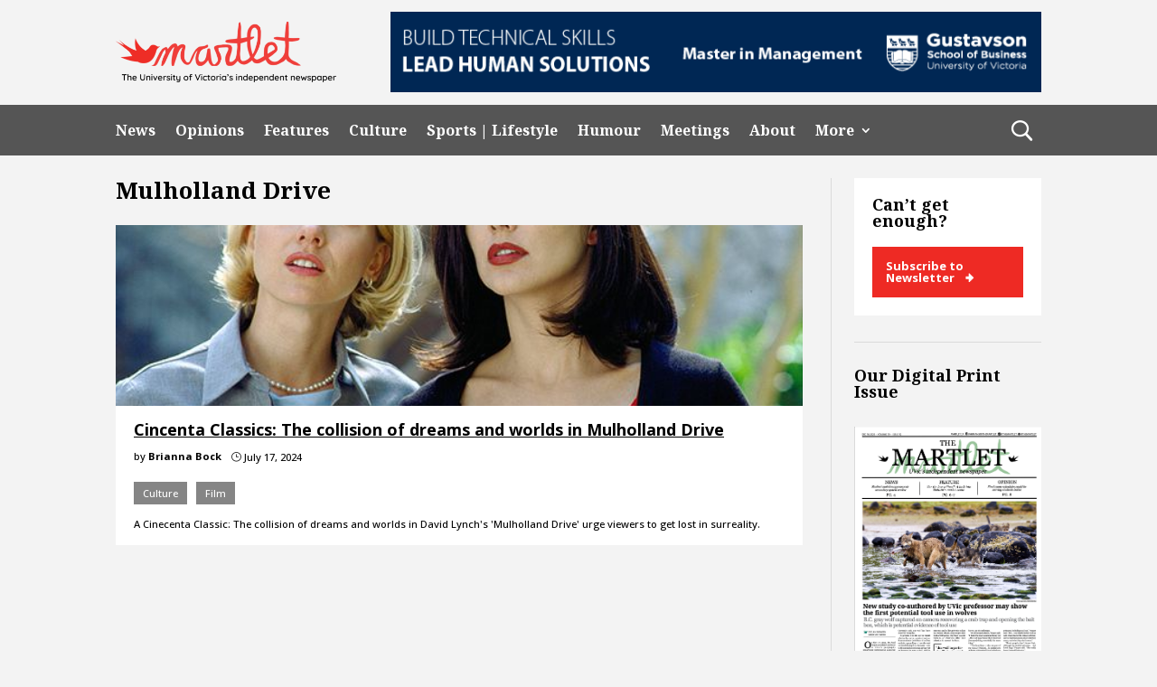

--- FILE ---
content_type: text/html; charset=UTF-8
request_url: https://martlet.ca/tag/mulholland-drive/
body_size: 17209
content:
<!DOCTYPE html>
<html lang="en-US">
<head>
	<meta charset="UTF-8" />
<meta http-equiv="X-UA-Compatible" content="IE=edge">
	<link rel="pingback" href="https://martlet.ca/xmlrpc.php" />

	<script type="text/javascript">
		document.documentElement.className = 'js';
	</script>
	
	<meta name='robots' content='index, follow, max-image-preview:large, max-snippet:-1, max-video-preview:-1' />
<script type="text/javascript">
			let jqueryParams=[],jQuery=function(r){return jqueryParams=[...jqueryParams,r],jQuery},$=function(r){return jqueryParams=[...jqueryParams,r],$};window.jQuery=jQuery,window.$=jQuery;let customHeadScripts=!1;jQuery.fn=jQuery.prototype={},$.fn=jQuery.prototype={},jQuery.noConflict=function(r){if(window.jQuery)return jQuery=window.jQuery,$=window.jQuery,customHeadScripts=!0,jQuery.noConflict},jQuery.ready=function(r){jqueryParams=[...jqueryParams,r]},$.ready=function(r){jqueryParams=[...jqueryParams,r]},jQuery.load=function(r){jqueryParams=[...jqueryParams,r]},$.load=function(r){jqueryParams=[...jqueryParams,r]},jQuery.fn.ready=function(r){jqueryParams=[...jqueryParams,r]},$.fn.ready=function(r){jqueryParams=[...jqueryParams,r]};</script>
	<!-- This site is optimized with the Yoast SEO plugin v26.7 - https://yoast.com/wordpress/plugins/seo/ -->
	<title>Mulholland Drive Archives &#8211; Martlet</title>
	<link rel="canonical" href="https://martlet.ca/tag/mulholland-drive/" />
	<meta property="og:locale" content="en_US" />
	<meta property="og:type" content="article" />
	<meta property="og:title" content="Mulholland Drive Archives &#8211; Martlet" />
	<meta property="og:url" content="https://martlet.ca/tag/mulholland-drive/" />
	<meta property="og:site_name" content="Martlet" />
	<meta name="twitter:card" content="summary_large_image" />
	<meta name="twitter:site" content="@themartlet" />
	<script type="application/ld+json" class="yoast-schema-graph">{"@context":"https://schema.org","@graph":[{"@type":"CollectionPage","@id":"https://martlet.ca/tag/mulholland-drive/","url":"https://martlet.ca/tag/mulholland-drive/","name":"Mulholland Drive Archives &#8211; Martlet","isPartOf":{"@id":"https://www.martlet.ca/#website"},"primaryImageOfPage":{"@id":"https://martlet.ca/tag/mulholland-drive/#primaryimage"},"image":{"@id":"https://martlet.ca/tag/mulholland-drive/#primaryimage"},"thumbnailUrl":"https://martlet.ca/martlet.ca/uploads/2024/07/mulholland-drive_0-5984ee80a6c041e3b2a156a054abab2d.jpg","breadcrumb":{"@id":"https://martlet.ca/tag/mulholland-drive/#breadcrumb"},"inLanguage":"en-US"},{"@type":"ImageObject","inLanguage":"en-US","@id":"https://martlet.ca/tag/mulholland-drive/#primaryimage","url":"https://martlet.ca/martlet.ca/uploads/2024/07/mulholland-drive_0-5984ee80a6c041e3b2a156a054abab2d.jpg","contentUrl":"https://martlet.ca/martlet.ca/uploads/2024/07/mulholland-drive_0-5984ee80a6c041e3b2a156a054abab2d.jpg","width":612,"height":380,"caption":"Photo via Entertainment Weekly."},{"@type":"BreadcrumbList","@id":"https://martlet.ca/tag/mulholland-drive/#breadcrumb","itemListElement":[{"@type":"ListItem","position":1,"name":"Home","item":"https://martlet.ca/"},{"@type":"ListItem","position":2,"name":"Mulholland Drive"}]},{"@type":"WebSite","@id":"https://www.martlet.ca/#website","url":"https://www.martlet.ca/","name":"The Martlet","description":"The University of Victoria&#039;s independent newspaper","publisher":{"@id":"https://www.martlet.ca/#organization"},"potentialAction":[{"@type":"SearchAction","target":{"@type":"EntryPoint","urlTemplate":"https://www.martlet.ca/?s={search_term_string}"},"query-input":{"@type":"PropertyValueSpecification","valueRequired":true,"valueName":"search_term_string"}}],"inLanguage":"en-US"},{"@type":"Organization","@id":"https://www.martlet.ca/#organization","name":"The Martlet","url":"https://www.martlet.ca/","logo":{"@type":"ImageObject","inLanguage":"en-US","@id":"https://www.martlet.ca/#/schema/logo/image/","url":"https://martlet.ca/martlet.ca/uploads/2017/10/martlet-thumbnail.jpg","contentUrl":"https://martlet.ca/martlet.ca/uploads/2017/10/martlet-thumbnail.jpg","width":900,"height":555,"caption":"The Martlet"},"image":{"@id":"https://www.martlet.ca/#/schema/logo/image/"},"sameAs":["https://www.facebook.com/themartlet/","https://x.com/themartlet","https://www.instagram.com/themartlet/"]}]}</script>
	<!-- / Yoast SEO plugin. -->


<link rel='dns-prefetch' href='//fonts.googleapis.com' />
<link rel='dns-prefetch' href='//martlet.ca' />
<link rel="alternate" type="application/rss+xml" title="Martlet &raquo; Feed" href="https://martlet.ca/feed/" />
<link rel="alternate" type="application/rss+xml" title="Martlet &raquo; Comments Feed" href="https://martlet.ca/comments/feed/" />
<link rel="alternate" type="application/rss+xml" title="Martlet &raquo; Mulholland Drive Tag Feed" href="https://martlet.ca/tag/mulholland-drive/feed/" />
<meta content="CL Child Theme v.1.0.0" name="generator"/><!-- martlet.ca is managing ads with Advanced Ads 2.0.16 – https://wpadvancedads.com/ --><script id="martl-ready">
			window.advanced_ads_ready=function(e,a){a=a||"complete";var d=function(e){return"interactive"===a?"loading"!==e:"complete"===e};d(document.readyState)?e():document.addEventListener("readystatechange",(function(a){d(a.target.readyState)&&e()}),{once:"interactive"===a})},window.advanced_ads_ready_queue=window.advanced_ads_ready_queue||[];		</script>
		<style id='wp-img-auto-sizes-contain-inline-css' type='text/css'>
img:is([sizes=auto i],[sizes^="auto," i]){contain-intrinsic-size:3000px 1500px}
/*# sourceURL=wp-img-auto-sizes-contain-inline-css */
</style>
<link rel='stylesheet' id='sbi_styles-css' href='https://martlet.ca/wp-content/plugins/instagram-feed/css/sbi-styles.min.css?ver=6.10.0' type='text/css' media='all' />
<style id='wp-block-library-inline-css' type='text/css'>
:root{--wp-block-synced-color:#7a00df;--wp-block-synced-color--rgb:122,0,223;--wp-bound-block-color:var(--wp-block-synced-color);--wp-editor-canvas-background:#ddd;--wp-admin-theme-color:#007cba;--wp-admin-theme-color--rgb:0,124,186;--wp-admin-theme-color-darker-10:#006ba1;--wp-admin-theme-color-darker-10--rgb:0,107,160.5;--wp-admin-theme-color-darker-20:#005a87;--wp-admin-theme-color-darker-20--rgb:0,90,135;--wp-admin-border-width-focus:2px}@media (min-resolution:192dpi){:root{--wp-admin-border-width-focus:1.5px}}.wp-element-button{cursor:pointer}:root .has-very-light-gray-background-color{background-color:#eee}:root .has-very-dark-gray-background-color{background-color:#313131}:root .has-very-light-gray-color{color:#eee}:root .has-very-dark-gray-color{color:#313131}:root .has-vivid-green-cyan-to-vivid-cyan-blue-gradient-background{background:linear-gradient(135deg,#00d084,#0693e3)}:root .has-purple-crush-gradient-background{background:linear-gradient(135deg,#34e2e4,#4721fb 50%,#ab1dfe)}:root .has-hazy-dawn-gradient-background{background:linear-gradient(135deg,#faaca8,#dad0ec)}:root .has-subdued-olive-gradient-background{background:linear-gradient(135deg,#fafae1,#67a671)}:root .has-atomic-cream-gradient-background{background:linear-gradient(135deg,#fdd79a,#004a59)}:root .has-nightshade-gradient-background{background:linear-gradient(135deg,#330968,#31cdcf)}:root .has-midnight-gradient-background{background:linear-gradient(135deg,#020381,#2874fc)}:root{--wp--preset--font-size--normal:16px;--wp--preset--font-size--huge:42px}.has-regular-font-size{font-size:1em}.has-larger-font-size{font-size:2.625em}.has-normal-font-size{font-size:var(--wp--preset--font-size--normal)}.has-huge-font-size{font-size:var(--wp--preset--font-size--huge)}.has-text-align-center{text-align:center}.has-text-align-left{text-align:left}.has-text-align-right{text-align:right}.has-fit-text{white-space:nowrap!important}#end-resizable-editor-section{display:none}.aligncenter{clear:both}.items-justified-left{justify-content:flex-start}.items-justified-center{justify-content:center}.items-justified-right{justify-content:flex-end}.items-justified-space-between{justify-content:space-between}.screen-reader-text{border:0;clip-path:inset(50%);height:1px;margin:-1px;overflow:hidden;padding:0;position:absolute;width:1px;word-wrap:normal!important}.screen-reader-text:focus{background-color:#ddd;clip-path:none;color:#444;display:block;font-size:1em;height:auto;left:5px;line-height:normal;padding:15px 23px 14px;text-decoration:none;top:5px;width:auto;z-index:100000}html :where(.has-border-color){border-style:solid}html :where([style*=border-top-color]){border-top-style:solid}html :where([style*=border-right-color]){border-right-style:solid}html :where([style*=border-bottom-color]){border-bottom-style:solid}html :where([style*=border-left-color]){border-left-style:solid}html :where([style*=border-width]){border-style:solid}html :where([style*=border-top-width]){border-top-style:solid}html :where([style*=border-right-width]){border-right-style:solid}html :where([style*=border-bottom-width]){border-bottom-style:solid}html :where([style*=border-left-width]){border-left-style:solid}html :where(img[class*=wp-image-]){height:auto;max-width:100%}:where(figure){margin:0 0 1em}html :where(.is-position-sticky){--wp-admin--admin-bar--position-offset:var(--wp-admin--admin-bar--height,0px)}@media screen and (max-width:600px){html :where(.is-position-sticky){--wp-admin--admin-bar--position-offset:0px}}

/*# sourceURL=wp-block-library-inline-css */
</style><style id='global-styles-inline-css' type='text/css'>
:root{--wp--preset--aspect-ratio--square: 1;--wp--preset--aspect-ratio--4-3: 4/3;--wp--preset--aspect-ratio--3-4: 3/4;--wp--preset--aspect-ratio--3-2: 3/2;--wp--preset--aspect-ratio--2-3: 2/3;--wp--preset--aspect-ratio--16-9: 16/9;--wp--preset--aspect-ratio--9-16: 9/16;--wp--preset--color--black: #000000;--wp--preset--color--cyan-bluish-gray: #abb8c3;--wp--preset--color--white: #ffffff;--wp--preset--color--pale-pink: #f78da7;--wp--preset--color--vivid-red: #cf2e2e;--wp--preset--color--luminous-vivid-orange: #ff6900;--wp--preset--color--luminous-vivid-amber: #fcb900;--wp--preset--color--light-green-cyan: #7bdcb5;--wp--preset--color--vivid-green-cyan: #00d084;--wp--preset--color--pale-cyan-blue: #8ed1fc;--wp--preset--color--vivid-cyan-blue: #0693e3;--wp--preset--color--vivid-purple: #9b51e0;--wp--preset--gradient--vivid-cyan-blue-to-vivid-purple: linear-gradient(135deg,rgb(6,147,227) 0%,rgb(155,81,224) 100%);--wp--preset--gradient--light-green-cyan-to-vivid-green-cyan: linear-gradient(135deg,rgb(122,220,180) 0%,rgb(0,208,130) 100%);--wp--preset--gradient--luminous-vivid-amber-to-luminous-vivid-orange: linear-gradient(135deg,rgb(252,185,0) 0%,rgb(255,105,0) 100%);--wp--preset--gradient--luminous-vivid-orange-to-vivid-red: linear-gradient(135deg,rgb(255,105,0) 0%,rgb(207,46,46) 100%);--wp--preset--gradient--very-light-gray-to-cyan-bluish-gray: linear-gradient(135deg,rgb(238,238,238) 0%,rgb(169,184,195) 100%);--wp--preset--gradient--cool-to-warm-spectrum: linear-gradient(135deg,rgb(74,234,220) 0%,rgb(151,120,209) 20%,rgb(207,42,186) 40%,rgb(238,44,130) 60%,rgb(251,105,98) 80%,rgb(254,248,76) 100%);--wp--preset--gradient--blush-light-purple: linear-gradient(135deg,rgb(255,206,236) 0%,rgb(152,150,240) 100%);--wp--preset--gradient--blush-bordeaux: linear-gradient(135deg,rgb(254,205,165) 0%,rgb(254,45,45) 50%,rgb(107,0,62) 100%);--wp--preset--gradient--luminous-dusk: linear-gradient(135deg,rgb(255,203,112) 0%,rgb(199,81,192) 50%,rgb(65,88,208) 100%);--wp--preset--gradient--pale-ocean: linear-gradient(135deg,rgb(255,245,203) 0%,rgb(182,227,212) 50%,rgb(51,167,181) 100%);--wp--preset--gradient--electric-grass: linear-gradient(135deg,rgb(202,248,128) 0%,rgb(113,206,126) 100%);--wp--preset--gradient--midnight: linear-gradient(135deg,rgb(2,3,129) 0%,rgb(40,116,252) 100%);--wp--preset--font-size--small: 13px;--wp--preset--font-size--medium: 20px;--wp--preset--font-size--large: 36px;--wp--preset--font-size--x-large: 42px;--wp--preset--spacing--20: 0.44rem;--wp--preset--spacing--30: 0.67rem;--wp--preset--spacing--40: 1rem;--wp--preset--spacing--50: 1.5rem;--wp--preset--spacing--60: 2.25rem;--wp--preset--spacing--70: 3.38rem;--wp--preset--spacing--80: 5.06rem;--wp--preset--shadow--natural: 6px 6px 9px rgba(0, 0, 0, 0.2);--wp--preset--shadow--deep: 12px 12px 50px rgba(0, 0, 0, 0.4);--wp--preset--shadow--sharp: 6px 6px 0px rgba(0, 0, 0, 0.2);--wp--preset--shadow--outlined: 6px 6px 0px -3px rgb(255, 255, 255), 6px 6px rgb(0, 0, 0);--wp--preset--shadow--crisp: 6px 6px 0px rgb(0, 0, 0);}:root { --wp--style--global--content-size: 823px;--wp--style--global--wide-size: 1080px; }:where(body) { margin: 0; }.wp-site-blocks > .alignleft { float: left; margin-right: 2em; }.wp-site-blocks > .alignright { float: right; margin-left: 2em; }.wp-site-blocks > .aligncenter { justify-content: center; margin-left: auto; margin-right: auto; }:where(.is-layout-flex){gap: 0.5em;}:where(.is-layout-grid){gap: 0.5em;}.is-layout-flow > .alignleft{float: left;margin-inline-start: 0;margin-inline-end: 2em;}.is-layout-flow > .alignright{float: right;margin-inline-start: 2em;margin-inline-end: 0;}.is-layout-flow > .aligncenter{margin-left: auto !important;margin-right: auto !important;}.is-layout-constrained > .alignleft{float: left;margin-inline-start: 0;margin-inline-end: 2em;}.is-layout-constrained > .alignright{float: right;margin-inline-start: 2em;margin-inline-end: 0;}.is-layout-constrained > .aligncenter{margin-left: auto !important;margin-right: auto !important;}.is-layout-constrained > :where(:not(.alignleft):not(.alignright):not(.alignfull)){max-width: var(--wp--style--global--content-size);margin-left: auto !important;margin-right: auto !important;}.is-layout-constrained > .alignwide{max-width: var(--wp--style--global--wide-size);}body .is-layout-flex{display: flex;}.is-layout-flex{flex-wrap: wrap;align-items: center;}.is-layout-flex > :is(*, div){margin: 0;}body .is-layout-grid{display: grid;}.is-layout-grid > :is(*, div){margin: 0;}body{padding-top: 0px;padding-right: 0px;padding-bottom: 0px;padding-left: 0px;}a:where(:not(.wp-element-button)){text-decoration: underline;}:root :where(.wp-element-button, .wp-block-button__link){background-color: #32373c;border-width: 0;color: #fff;font-family: inherit;font-size: inherit;font-style: inherit;font-weight: inherit;letter-spacing: inherit;line-height: inherit;padding-top: calc(0.667em + 2px);padding-right: calc(1.333em + 2px);padding-bottom: calc(0.667em + 2px);padding-left: calc(1.333em + 2px);text-decoration: none;text-transform: inherit;}.has-black-color{color: var(--wp--preset--color--black) !important;}.has-cyan-bluish-gray-color{color: var(--wp--preset--color--cyan-bluish-gray) !important;}.has-white-color{color: var(--wp--preset--color--white) !important;}.has-pale-pink-color{color: var(--wp--preset--color--pale-pink) !important;}.has-vivid-red-color{color: var(--wp--preset--color--vivid-red) !important;}.has-luminous-vivid-orange-color{color: var(--wp--preset--color--luminous-vivid-orange) !important;}.has-luminous-vivid-amber-color{color: var(--wp--preset--color--luminous-vivid-amber) !important;}.has-light-green-cyan-color{color: var(--wp--preset--color--light-green-cyan) !important;}.has-vivid-green-cyan-color{color: var(--wp--preset--color--vivid-green-cyan) !important;}.has-pale-cyan-blue-color{color: var(--wp--preset--color--pale-cyan-blue) !important;}.has-vivid-cyan-blue-color{color: var(--wp--preset--color--vivid-cyan-blue) !important;}.has-vivid-purple-color{color: var(--wp--preset--color--vivid-purple) !important;}.has-black-background-color{background-color: var(--wp--preset--color--black) !important;}.has-cyan-bluish-gray-background-color{background-color: var(--wp--preset--color--cyan-bluish-gray) !important;}.has-white-background-color{background-color: var(--wp--preset--color--white) !important;}.has-pale-pink-background-color{background-color: var(--wp--preset--color--pale-pink) !important;}.has-vivid-red-background-color{background-color: var(--wp--preset--color--vivid-red) !important;}.has-luminous-vivid-orange-background-color{background-color: var(--wp--preset--color--luminous-vivid-orange) !important;}.has-luminous-vivid-amber-background-color{background-color: var(--wp--preset--color--luminous-vivid-amber) !important;}.has-light-green-cyan-background-color{background-color: var(--wp--preset--color--light-green-cyan) !important;}.has-vivid-green-cyan-background-color{background-color: var(--wp--preset--color--vivid-green-cyan) !important;}.has-pale-cyan-blue-background-color{background-color: var(--wp--preset--color--pale-cyan-blue) !important;}.has-vivid-cyan-blue-background-color{background-color: var(--wp--preset--color--vivid-cyan-blue) !important;}.has-vivid-purple-background-color{background-color: var(--wp--preset--color--vivid-purple) !important;}.has-black-border-color{border-color: var(--wp--preset--color--black) !important;}.has-cyan-bluish-gray-border-color{border-color: var(--wp--preset--color--cyan-bluish-gray) !important;}.has-white-border-color{border-color: var(--wp--preset--color--white) !important;}.has-pale-pink-border-color{border-color: var(--wp--preset--color--pale-pink) !important;}.has-vivid-red-border-color{border-color: var(--wp--preset--color--vivid-red) !important;}.has-luminous-vivid-orange-border-color{border-color: var(--wp--preset--color--luminous-vivid-orange) !important;}.has-luminous-vivid-amber-border-color{border-color: var(--wp--preset--color--luminous-vivid-amber) !important;}.has-light-green-cyan-border-color{border-color: var(--wp--preset--color--light-green-cyan) !important;}.has-vivid-green-cyan-border-color{border-color: var(--wp--preset--color--vivid-green-cyan) !important;}.has-pale-cyan-blue-border-color{border-color: var(--wp--preset--color--pale-cyan-blue) !important;}.has-vivid-cyan-blue-border-color{border-color: var(--wp--preset--color--vivid-cyan-blue) !important;}.has-vivid-purple-border-color{border-color: var(--wp--preset--color--vivid-purple) !important;}.has-vivid-cyan-blue-to-vivid-purple-gradient-background{background: var(--wp--preset--gradient--vivid-cyan-blue-to-vivid-purple) !important;}.has-light-green-cyan-to-vivid-green-cyan-gradient-background{background: var(--wp--preset--gradient--light-green-cyan-to-vivid-green-cyan) !important;}.has-luminous-vivid-amber-to-luminous-vivid-orange-gradient-background{background: var(--wp--preset--gradient--luminous-vivid-amber-to-luminous-vivid-orange) !important;}.has-luminous-vivid-orange-to-vivid-red-gradient-background{background: var(--wp--preset--gradient--luminous-vivid-orange-to-vivid-red) !important;}.has-very-light-gray-to-cyan-bluish-gray-gradient-background{background: var(--wp--preset--gradient--very-light-gray-to-cyan-bluish-gray) !important;}.has-cool-to-warm-spectrum-gradient-background{background: var(--wp--preset--gradient--cool-to-warm-spectrum) !important;}.has-blush-light-purple-gradient-background{background: var(--wp--preset--gradient--blush-light-purple) !important;}.has-blush-bordeaux-gradient-background{background: var(--wp--preset--gradient--blush-bordeaux) !important;}.has-luminous-dusk-gradient-background{background: var(--wp--preset--gradient--luminous-dusk) !important;}.has-pale-ocean-gradient-background{background: var(--wp--preset--gradient--pale-ocean) !important;}.has-electric-grass-gradient-background{background: var(--wp--preset--gradient--electric-grass) !important;}.has-midnight-gradient-background{background: var(--wp--preset--gradient--midnight) !important;}.has-small-font-size{font-size: var(--wp--preset--font-size--small) !important;}.has-medium-font-size{font-size: var(--wp--preset--font-size--medium) !important;}.has-large-font-size{font-size: var(--wp--preset--font-size--large) !important;}.has-x-large-font-size{font-size: var(--wp--preset--font-size--x-large) !important;}
/*# sourceURL=global-styles-inline-css */
</style>

<link rel='stylesheet' id='cl-bridge-css' href='https://martlet.ca/wp-content/plugins/cl-bridge/public/css/cl-bridge-public.css?ver=1.0.0' type='text/css' media='all' />
<link rel='stylesheet' id='widgetopts-styles-css' href='https://martlet.ca/wp-content/plugins/widget-options/assets/css/widget-options.css?ver=4.1.3' type='text/css' media='all' />
<link rel='stylesheet' id='et_monarch-css-css' href='https://martlet.ca/wp-content/plugins/monarch-bak/css/style.css?ver=1.4.14' type='text/css' media='all' />
<link rel='stylesheet' id='et-gf-open-sans-css' href='https://fonts.googleapis.com/css?family=Open+Sans:400,700' type='text/css' media='all' />
<link rel='stylesheet' id='divi-style-parent-css' href='https://martlet.ca/wp-content/themes/Divi/style-static.min.css?ver=4.25.2' type='text/css' media='all' />
<link rel='stylesheet' id='cltheme-css-css' href='https://martlet.ca/wp-content/themes/cldevtheme/css/cltheme-minify.css?ver=1.12' type='text/css' media='all' />
<link rel='stylesheet' id='cltheme-custom-css' href='https://martlet.ca/wp-content/themes/cldevtheme/css/cltheme.css?ver=1.12' type='text/css' media='all' />
<link rel='stylesheet' id='cltheme-martlet-css' href='https://martlet.ca/wp-content/themes/cldevtheme/css/martlet.css?ver=1.12' type='text/css' media='all' />
<link rel='stylesheet' id='divi-style-css' href='https://martlet.ca/wp-content/themes/cldevtheme/style.css?ver=4.25.2' type='text/css' media='all' />
<script type="text/javascript" src="https://martlet.ca/wp-includes/js/jquery/jquery.min.js?ver=3.7.1" id="jquery-core-js"></script>
<script type="text/javascript" src="https://martlet.ca/wp-includes/js/jquery/jquery-migrate.min.js?ver=3.4.1" id="jquery-migrate-js"></script>
<script type="text/javascript" id="jquery-js-after">
/* <![CDATA[ */
jqueryParams.length&&$.each(jqueryParams,function(e,r){if("function"==typeof r){var n=String(r);n.replace("$","jQuery");var a=new Function("return "+n)();$(document).ready(a)}});
//# sourceURL=jquery-js-after
/* ]]> */
</script>
<script type="text/javascript" src="https://martlet.ca/wp-content/plugins/cl-bridge/public/js/cl-bridge-public.js?ver=1.0.0" id="cl-bridge-js"></script>
<link rel="https://api.w.org/" href="https://martlet.ca/wp-json/" /><link rel="alternate" title="JSON" type="application/json" href="https://martlet.ca/wp-json/wp/v2/tags/26425" /><link rel="EditURI" type="application/rsd+xml" title="RSD" href="https://martlet.ca/xmlrpc.php?rsd" />
<meta name="generator" content="WordPress 6.9" />
<style type="text/css" id="et-social-custom-css">
				 
			</style><meta name="viewport" content="width=device-width, initial-scale=1.0, maximum-scale=1.0, user-scalable=0" /><style type="text/css" id="custom-background-css">
body.custom-background { background-color: #f3f3f3; }
</style>
	<!-- Global site tag (gtag.js) - Google Analytics -->
<script async src="https://www.googletagmanager.com/gtag/js?id=UA-11867296-1"></script>
<script>
  window.dataLayer = window.dataLayer || [];
  function gtag(){dataLayer.push(arguments);}
  gtag('js', new Date());

  gtag('config', 'UA-11867296-1');
</script><link rel="icon" href="https://martlet.ca/martlet.ca/uploads/2019/03/Logo_red_Logo-2-100x100.png" sizes="32x32" />
<link rel="icon" href="https://martlet.ca/martlet.ca/uploads/2019/03/Logo_red_Logo-2-300x300.png" sizes="192x192" />
<link rel="apple-touch-icon" href="https://martlet.ca/martlet.ca/uploads/2019/03/Logo_red_Logo-2-185x185.png" />
<meta name="msapplication-TileImage" content="https://martlet.ca/martlet.ca/uploads/2019/03/Logo_red_Logo-2-300x300.png" />
<style id="et-divi-customizer-global-cached-inline-styles">body,.et_pb_column_1_2 .et_quote_content blockquote cite,.et_pb_column_1_2 .et_link_content a.et_link_main_url,.et_pb_column_1_3 .et_quote_content blockquote cite,.et_pb_column_3_8 .et_quote_content blockquote cite,.et_pb_column_1_4 .et_quote_content blockquote cite,.et_pb_blog_grid .et_quote_content blockquote cite,.et_pb_column_1_3 .et_link_content a.et_link_main_url,.et_pb_column_3_8 .et_link_content a.et_link_main_url,.et_pb_column_1_4 .et_link_content a.et_link_main_url,.et_pb_blog_grid .et_link_content a.et_link_main_url,body .et_pb_bg_layout_light .et_pb_post p,body .et_pb_bg_layout_dark .et_pb_post p{font-size:16px}.et_pb_slide_content,.et_pb_best_value{font-size:18px}body{color:#000000}h1,h2,h3,h4,h5,h6{color:#000000}#et_search_icon:hover,.mobile_menu_bar:before,.mobile_menu_bar:after,.et_toggle_slide_menu:after,.et-social-icon a:hover,.et_pb_sum,.et_pb_pricing li a,.et_pb_pricing_table_button,.et_overlay:before,.entry-summary p.price ins,.et_pb_member_social_links a:hover,.et_pb_widget li a:hover,.et_pb_filterable_portfolio .et_pb_portfolio_filters li a.active,.et_pb_filterable_portfolio .et_pb_portofolio_pagination ul li a.active,.et_pb_gallery .et_pb_gallery_pagination ul li a.active,.wp-pagenavi span.current,.wp-pagenavi a:hover,.nav-single a,.tagged_as a,.posted_in a{color:#000000}.et_pb_contact_submit,.et_password_protected_form .et_submit_button,.et_pb_bg_layout_light .et_pb_newsletter_button,.comment-reply-link,.form-submit .et_pb_button,.et_pb_bg_layout_light .et_pb_promo_button,.et_pb_bg_layout_light .et_pb_more_button,.et_pb_contact p input[type="checkbox"]:checked+label i:before,.et_pb_bg_layout_light.et_pb_module.et_pb_button{color:#000000}.footer-widget h4{color:#000000}.et-search-form,.nav li ul,.et_mobile_menu,.footer-widget li:before,.et_pb_pricing li:before,blockquote{border-color:#000000}.et_pb_counter_amount,.et_pb_featured_table .et_pb_pricing_heading,.et_quote_content,.et_link_content,.et_audio_content,.et_pb_post_slider.et_pb_bg_layout_dark,.et_slide_in_menu_container,.et_pb_contact p input[type="radio"]:checked+label i:before{background-color:#000000}.container,.et_pb_row,.et_pb_slider .et_pb_container,.et_pb_fullwidth_section .et_pb_title_container,.et_pb_fullwidth_section .et_pb_title_featured_container,.et_pb_fullwidth_header:not(.et_pb_fullscreen) .et_pb_fullwidth_header_container{max-width:1200px}.et_boxed_layout #page-container,.et_boxed_layout.et_non_fixed_nav.et_transparent_nav #page-container #top-header,.et_boxed_layout.et_non_fixed_nav.et_transparent_nav #page-container #main-header,.et_fixed_nav.et_boxed_layout #page-container #top-header,.et_fixed_nav.et_boxed_layout #page-container #main-header,.et_boxed_layout #page-container .container,.et_boxed_layout #page-container .et_pb_row{max-width:1360px}a{color:#2385ec}.et_secondary_nav_enabled #page-container #top-header{background-color:#79136a!important}#et-secondary-nav li ul{background-color:#79136a}.et_header_style_centered .mobile_nav .select_page,.et_header_style_split .mobile_nav .select_page,.et_nav_text_color_light #top-menu>li>a,.et_nav_text_color_dark #top-menu>li>a,#top-menu a,.et_mobile_menu li a,.et_nav_text_color_light .et_mobile_menu li a,.et_nav_text_color_dark .et_mobile_menu li a,#et_search_icon:before,.et_search_form_container input,span.et_close_search_field:after,#et-top-navigation .et-cart-info{color:#000000}.et_search_form_container input::-moz-placeholder{color:#000000}.et_search_form_container input::-webkit-input-placeholder{color:#000000}.et_search_form_container input:-ms-input-placeholder{color:#000000}#main-footer .footer-widget h4,#main-footer .widget_block h1,#main-footer .widget_block h2,#main-footer .widget_block h3,#main-footer .widget_block h4,#main-footer .widget_block h5,#main-footer .widget_block h6{color:#000000}.footer-widget li:before{border-color:#000000}#footer-widgets .footer-widget li:before{top:10.6px}@media only screen and (min-width:981px){.et_pb_row{padding:1% 0}.et_fixed_nav #page-container .et-fixed-header#top-header{background-color:#79136a!important}.et_fixed_nav #page-container .et-fixed-header#top-header #et-secondary-nav li ul{background-color:#79136a}.et-fixed-header #top-menu a,.et-fixed-header #et_search_icon:before,.et-fixed-header #et_top_search .et-search-form input,.et-fixed-header .et_search_form_container input,.et-fixed-header .et_close_search_field:after,.et-fixed-header #et-top-navigation .et-cart-info{color:#000000!important}.et-fixed-header .et_search_form_container input::-moz-placeholder{color:#000000!important}.et-fixed-header .et_search_form_container input::-webkit-input-placeholder{color:#000000!important}.et-fixed-header .et_search_form_container input:-ms-input-placeholder{color:#000000!important}}@media only screen and (min-width:1500px){.et_pb_row{padding:15px 0}.et_pb_section{padding:60px 0}.single.et_pb_pagebuilder_layout.et_full_width_page .et_post_meta_wrapper{padding-top:45px}.et_pb_fullwidth_section{padding:0}}	h1,h2,h3,h4,h5,h6{font-family:'Noto Serif',Georgia,"Times New Roman",serif}body,input,textarea,select{font-family:'Open Sans',Helvetica,Arial,Lucida,sans-serif}a{text-decoration:underline}.content-column{margin-right:2.3%!important}.pagination{width:100%}.pagination a{text-decoration:none}.tag h1.entry-title{text-transform:capitalize}.single h2{font-size:1.3em}.et_monarch .et_social_sidebar_networks{position:absolute;left:-50px}.et_social_hide_sidebar{display:none!important}.martlet-sidebar-subscribe .widgettitle{padding:20px 0}.widget_media_image{margin-top:0!important}.widget_media_image .widgettitle{padding:30px 0}#sb_instagram{padding-bottom:0!important}.martlet-sidebar-subscribe{background:#fff;padding:0 20px 20px 20px!important}.martlet-sidebar-subscribe a,.martlet-footer-subscribe a{background:#EE2A24;position:relative;line-height:1;font-size:13px;font-weight:bold;font-family:"Open Sans",sans-serif;color:#fff!important}.martlet-sidebar-subscribe a{display:block;padding:15px}.martlet-footer-subscribe a{display:inline-block;padding:15px 35px 15px 15px;text-decoration:none}.martlet-sidebar-subscribe a:after,.martlet-footer-subscribe a:after{content:'\01F81E';position:absolute;margin-left:10px}.martlet-sidebar-subscribe a:hover{background:#181818}.martlet-footer-subscribe a:hover{background:#fff;color:#181818!important}.news .categories ul,.opinions .categories ul,.culture .categories ul,.sports-lifestyle .categories ul,.features .categories ul,.misc .categories ul,.humour .categories ul{margin:15px 0 10px;line-height:3}.news .categories ul li a,.opinions .categories ul li a,.culture .categories ul li a,.sports-lifestyle .categories ul li a,.features .categories ul li a,.misc .categories ul li a,.humour .categories ul li a{padding:5px 10px;color:#fff;text-decoration:none}.news .categories ul li a,.news h3{background:#EE2A24}.opinions .categories ul li a,.opinions h3{background:#006296}.culture .categories ul li a,.culture h3{background:#D01973}.sports-lifestyle .categories ul li a,.sports h3{background:#007965}.features .categories ul li a,.features h3{background:#858585}.humour .categories ul li a,.humour h3{background:#FFC60B}.Meetings .categories ul li a,.Meetings h3{background:#6A0DAD}.category-posts.meetings .categories a{background-color:#6A0DAD;text-decoration:none}.meetings .categories ul{margin:15px 0 10px;line-height:3}.misc .categories ul li a,.misc h3{background:#858585}.parent-category-4 .categories ul li a{background:#EE2A24}.parent-category-5 .categories ul li a{background:#006296}.parent-category-12 .categories ul li a{background:#858585}.parent-category-6 .categories ul li a{background:#D01973}.parent-category-7 .categories ul li a{background:#007965}.news h3,.opinions h3,.culture h3,.sports h3,.features h3,.humour h3,.Meetings h3{color:#fff;display:inline;padding:0 25px}.categories ul{list-style:none;padding:0;display:flex;flex-wrap:wrap}.categories ul li a{padding:5px 10px;margin-right:10px;color:#fff}.entry-date-author{display:flex;font-size:0.7rem}.entry-date-author svg{position:relative;top:2px}.entry-date-author span{margin-right:10px}.entry-date-author span.etmodules{margin-right:0}.fullwidth-featured-post .wrapper{background-position:50%;background-size:100%;background-size:cover;padding:17% 0;position:relative}.fullwidth-featured-post .background-overlay{position:absolute;width:100%;height:100%;left:0;top:0;background:linear-gradient(0deg,rgba(0,0,0,1) 0%,rgba(0,0,0,0) 50%)}.fullwidth-featured-post .post-content{position:absolute;bottom:25px;left:25px}.fullwidth-featured-post .post-content *{color:#fff}.fullwidth-featured-category-post .post-image{line-height:0}.fullwidth-featured-category-post .post-image img{object-fit:cover;width:100%;height:300px}.fullwidth-featured-category-post .post-content{background:#fff;padding:25px 50px}.fullwidth-featured-post h4,.fullwidth-featured-category-post h4{font-weight:bold;font-size:26px;line-height:1.3;font-family:'Open Sans',sans-serif}.fullwidth-featured-post h4 a,.fullwidth-featured-category-post h4 a{text-decoration:none}.fullwidth-featured-post .categories ul{list-style:none;padding:0 0 15px;display:flex}.fullwidth-featured-post .categories ul li a{background:#666;padding:5px 10px;margin-right:10px;text-decoration:none}.fullwidth-featured-category-post .sub-categories ul li{margin-bottom:15px}.martlet-category-news .category-posts{display:flex;gap:25px;flex-wrap:wrap}.martlet-category-news-category .category-posts{display:flex;gap:25px;flex-wrap:wrap}.martlet-category-news-category .category-posts>.wrapper{flex:1 1 30%;background:#fff}.martlet-category-news-category .category-posts .wrapper:last-child{margin-right:0}.martlet-category-news-category .post-content{padding:15px 20px;font-size:0.7rem;line-height:1.5}.martlet-category-news-category .post-content h4{font-weight:bold;line-height:1.3;font-family:'Open Sans',sans-serif}.martlet-category-news-category .post-content h4 a{text-decoration:none}.martlet-category-news-category .post-image{line-height:0}.martlet-category-news-category .post-image img{object-fit:cover;width:100%;height:200px}.martlet-category-news-category .category-posts .wrapper:nth-child(3n+3){margin-right:0}.search .martlet-search-posts .pagination-wrapper{width:100%}.search .martlet-search-posts>*{display:flex;gap:25px;flex-wrap:wrap}.search .martlet-search-posts .et_pb_post{flex:1 1 30%;background:#fff;margin-bottom:0}.search .martlet-search-posts .et_pb_post:nth-child(3n+3){margin-right:0}.search .martlet-search-posts .et_pb_post .entry-featured-image-url{margin-bottom:0}.search .martlet-search-posts .et_pb_post img{object-fit:cover;width:100%;height:200px}.search .martlet-search-posts .et_pb_post .post-meta{font-size:0.7rem;line-height:1.3;padding:0 35px}.search .martlet-search-posts .post-meta .author a{font-size:0.7rem;font-weight:bold;cursor:default}.search .martlet-search-posts .et_pb_post h2{font-size:1em;padding:25px 35px 10px}.search .martlet-search-posts .et_pb_post .post-content{padding:5px 35px 25px}.search .martlet-search-posts .et_pb_post .post-content p{font-size:0.7rem;line-height:1.5}.search .pagination .alignleft a,.search .pagination .alignright a{background:#fff;display:block;padding:5px;font-size:0.9rem}.martlet-tag-news .tag-wrapper{display:flex;gap:25px;flex-wrap:wrap}.martlet-tag-news .tag-wrapper>.wrapper{flex:1 1 30%;background:#fff}.martlet-tag-news .tag-wrapper .wrapper:last-child{margin-right:0}.martlet-tag-news .post-content{padding:15px 20px;font-size:0.7rem;line-height:1.5}.martlet-tag-news .post-content h4{font-weight:bold;line-height:1.3;font-family:'Open Sans',sans-serif}.martlet-tag-news .post-image{line-height:0}.martlet-tag-news .post-image img{object-fit:cover;width:100%;height:200px}.martlet-tag-news .tag-wrapper .wrapper:nth-child(3n+3){margin-right:0}.martlet-category-news .wrapper{flex:1;background:#fff;margin-bottom:25px}.martlet-category-news .category-posts .wrapper:last-child{margin-right:0}.category .martlet-category-news .category-posts .wrapper:nth-child(even){margin-right:0}.martlet-category-news .post-content{padding:15px 20px;font-size:0.7rem;line-height:1.5}.martlet-category-news .post-content h4{font-weight:bold;line-height:1.3;font-family:'Open Sans',sans-serif}.martlet-category-news .post-content h4 a{text-decoration:none}.martlet-category-news .post-image{line-height:0}.martlet-category-news .post-image img{object-fit:cover;width:100%;height:200px}.martlet-category-news .categories ul li{margin-right:0}.category-list ul{list-style:none;padding-left:0;display:flex;flex-wrap:wrap;gap:0 15px}.category-list ul li{font-size:13px}.category-list ul li:first-child{padding:0}.category-list ul li a{color:#fff;text-transform:uppercase;font-weight:600;text-decoration:none}.latest-posts .wrapper{margin-bottom:10px}.latest-posts .post-image,.latest-posts .post-content{display:table-cell}.latest-posts .post-image{width:100px;line-height:0;max-width:100%;padding-right:15px}.latest-posts .post-content{vertical-align:top;color:#fff}.latest-posts .has-no-thumbnail .post-content{padding-left:0}.latest-posts .post-content h5{line-height:1.5;font-size:0.8rem;font-weight:bold;font-family:'Open Sans',sans-serif}.latest-posts .post-content h5 a{color:#fff;text-decoration:none}.latest-posts .post-content .entry-date{line-height:1.2;font-size:0.7em;margin-bottom:5px}.latest-posts .post-content .entry-date .etmodules{margin-right:5px}.martlet-posts-sidebar .latest-posts,.widget_tag_cloud{background:#fff;padding:20px}.martlet-posts-sidebar .latest-posts .post-content,.martlet-posts-sidebar .latest-posts .post-content h5 a{color:inherit}.martlet-posts-sidebar h4{margin:0 0 20px!important;padding:0}.martlet-posts-sidebar{margin:30px 0!important}.martlet-top-10-tags{background:#fff;padding:30px;margin:30px 0!important}.martlet-top-10-tags a{display:block;font-size:0.8em}.category_ad_title .widgettitle{display:none}.martlet-footer-icon-header .et_pb_blurb_content{display:flex;align-items:center}.martlet-footer-icon-header .et_pb_main_blurb_image{width:auto;margin-bottom:0}.martl-widget .widgettitle{display:none}.martl-widget:before{content:'Sponsored By';font-size:16px}.martlet-ad .et_pb_code_inner{margin-bottom:15px}.martlet-ad .et_pb_code_inner:before{content:'Sponsored By';font-size:16px;display:block}.martlet-ad img{margin-top:5px}.martlet-ads img{margin-top:5px}@media (min-width:769px) and (max-width:980px){.et_pb_widget_area_left{border-left:0;padding-left:0}.martlet-top-10-tags{margin:0 5.5% 7.5% 0!important}}@media only screen and (max-width:768px){#martlet-top-header .et_pb_column{margin-bottom:15px}.martlet-todaydate{text-align:center!important}#socialmedia ul{align-items:center;justify-content:center;float:none}#socialmedia ul li a{padding:10px 13px}.fullwidth-featured-post .wrapper{min-height:290px}.fullwidth-featured-post .post-content{left:15px;bottom:15px}.fullwidth-featured-post h4,.fullwidth-featured-category-post h4{line-height:1}.fullwidth-featured-category-post .post-content{padding:25px 20px}.news h3,.opinions h3,.culture h3,.sports h3,.features h3,.humour h3,.Meetings h3{display:block}.martlet-category-news .wrapper,.martlet-category-news-category .wrapper,.martlet-tag-news .wrapper{margin-right:0!important}.news .categories ul,.opinions .categories ul,.culture .categories ul,.sports-lifestyle .categories ul,.features .categories ul,.misc .categories ul,.humour .Meetings .categories ul{line-height:2.5}.martlet-category-news .categories ul li{margin-bottom:5px}.single .single-post-title-wrapper .categories ul li{margin-bottom:15px}.martlet-category-news .category-posts{flex-direction:column}.archive .et_pb_title_container h1{font-size:26px}.martlet-category-news-category .category-posts,.martlet-tag-news .tag-wrapper,.search .martlet-search-posts .et_pb_ajax_pagination_container{flex-direction:column}.martlet-top-10-tags{margin:30px 0!important}.et_pb_widget_area_left{padding-left:0;border-left:0}}</style><link rel='stylesheet' id='et-builder-googlefonts-css' href='https://fonts.googleapis.com/css?family=Noto+Serif:regular,italic,700,700italic|Open+Sans:300,regular,500,600,700,800,300italic,italic,500italic,600italic,700italic,800italic&#038;subset=latin,latin-ext&#038;display=swap' type='text/css' media='all' />
</head>
<body class="archive tag tag-mulholland-drive tag-26425 custom-background wp-theme-Divi wp-child-theme-cldevtheme et-tb-has-template et-tb-has-header et-tb-has-body et-tb-has-footer et_monarch et_pb_button_helper_class et_cover_background et_pb_gutter et_pb_gutters3 et_divi_theme et-db aa-prefix-martl-">
	<div id="page-container">
<div id="et-boc" class="et-boc">
			
		<header class="et-l et-l--header">
			<div class="et_builder_inner_content et_pb_gutters3">
		<div class="et_pb_section et_pb_section_1_tb_header et_pb_with_background et_section_regular" >
				
				
				
				
				
				
				<div class="et_pb_row et_pb_row_0_tb_header et_pb_equal_columns et_pb_gutters1">
				<div class="et_pb_column et_pb_column_1_4 et_pb_column_0_tb_header  et_pb_css_mix_blend_mode_passthrough">
				
				
				
				
				<div class="et_pb_module et_pb_image et_pb_image_0_tb_header">
				
				
				
				
				<a href="/"><span class="et_pb_image_wrap "><img decoding="async" width="500" height="131" src="https://martlet.ca/martlet.ca/uploads/2022/07/martlet-logo-2022.png" alt="" title="martlet-logo-2022" srcset="https://martlet.ca/martlet.ca/uploads/2022/07/martlet-logo-2022.png 500w, https://martlet.ca/martlet.ca/uploads/2022/07/martlet-logo-2022-480x126.png 480w" sizes="(min-width: 0px) and (max-width: 480px) 480px, (min-width: 481px) 500px, 100vw" class="wp-image-52815" /></span></a>
			</div>
			</div><div class="et_pb_column et_pb_column_3_4 et_pb_column_1_tb_header  et_pb_css_mix_blend_mode_passthrough et-last-child">
				
				
				
				
				<div class="et_pb_module et_pb_code et_pb_code_0_tb_header">
				
				
				
				
				<div class="et_pb_code_inner"><div data-martl-trackid="60782" data-martl-trackbid="1" class="martl-target" id="martl-1667676307"><a data-no-instant="1" href="https://www.uvic.ca/gustavson/programs/graduate/mm/index.php?utm_campaign=mm-2025-2026&#038;utm_medium=display&#038;utm_source=martlet" rel="noopener" class="a2t-link" target="_blank" aria-label="728&#215;90-8"><img fetchpriority="high" decoding="async" src="https://martlet.ca/martlet.ca/uploads/2026/01/728x90-8.png" alt=""  width="728" height="90"   /></a></div></div>
			</div>
			</div>
				
				
				
				
			</div>
				
				
			</div><div class="et_pb_section et_pb_section_2_tb_header et_pb_with_background et_section_regular et_pb_section--with-menu" >
				
				
				
				
				
				
				<div class="et_pb_row et_pb_row_1_tb_header et_pb_row--with-menu">
				<div class="et_pb_column et_pb_column_4_4 et_pb_column_2_tb_header  et_pb_css_mix_blend_mode_passthrough et-last-child et_pb_column--with-menu">
				
				
				
				
				<div class="et_pb_module et_pb_menu et_pb_menu_0_tb_header primary-menu et_pb_bg_layout_dark  et_pb_text_align_left et_dropdown_animation_fade et_pb_menu--without-logo et_pb_menu--style-left_aligned">
					
					
					
					
					<div class="et_pb_menu_inner_container clearfix">
						
						<div class="et_pb_menu__wrap">
							<div class="et_pb_menu__menu">
								<nav class="et-menu-nav"><ul id="menu-header" class="et-menu nav"><li class="red et_pb_menu_page_id-4 menu-item menu-item-type-taxonomy menu-item-object-category menu-item-7581"><a href="https://martlet.ca/category/news/">News</a></li>
<li class="blue1 et_pb_menu_page_id-5 menu-item menu-item-type-taxonomy menu-item-object-category menu-item-7582"><a href="https://martlet.ca/category/opinions/">Opinions</a></li>
<li class="lightgrey et_pb_menu_page_id-12 menu-item menu-item-type-taxonomy menu-item-object-category menu-item-7583"><a href="https://martlet.ca/category/features/">Features</a></li>
<li class="purple et_pb_menu_page_id-6 menu-item menu-item-type-taxonomy menu-item-object-category menu-item-52563"><a href="https://martlet.ca/category/culture/">Culture</a></li>
<li class="green1 et_pb_menu_page_id-7 menu-item menu-item-type-taxonomy menu-item-object-category menu-item-7586"><a href="https://martlet.ca/category/sports-lifestyle/">Sports | Lifestyle</a></li>
<li class="et_pb_menu_page_id-9 menu-item menu-item-type-taxonomy menu-item-object-category menu-item-54665"><a href="https://martlet.ca/category/humour/">Humour</a></li>
<li class="et_pb_menu_page_id-59694 menu-item menu-item-type-custom menu-item-object-custom menu-item-home menu-item-59694"><a href="https://martlet.ca/#meetings">Meetings</a></li>
<li class="et_pb_menu_page_id-65 menu-item menu-item-type-post_type menu-item-object-page menu-item-52457"><a href="https://martlet.ca/about/">About</a></li>
<li class="et_pb_menu_page_id-52463 menu-item menu-item-type-custom menu-item-object-custom menu-item-has-children menu-item-52463"><a href="#">More</a>
<ul class="sub-menu">
	<li class="et_pb_menu_page_id-77 menu-item menu-item-type-post_type menu-item-object-page menu-item-52459"><a href="https://martlet.ca/advertising/">Advertising</a></li>
	<li class="et_pb_menu_page_id-43831 menu-item menu-item-type-post_type menu-item-object-page menu-item-52460"><a href="https://martlet.ca/jobs/">Jobs</a></li>
	<li class="et_pb_menu_page_id-58344 menu-item menu-item-type-post_type menu-item-object-page menu-item-58351"><a href="https://martlet.ca/podcast-the-nest/">Podcast – The Nest</a></li>
	<li class="et_pb_menu_page_id-57644 menu-item menu-item-type-post_type menu-item-object-page menu-item-57648"><a href="https://martlet.ca/backtoschool/">Back-to-School Guide</a></li>
	<li class="et_pb_menu_page_id-57400 menu-item menu-item-type-post_type menu-item-object-page menu-item-57403"><a href="https://martlet.ca/digital-archive/">Digital Archive</a></li>
	<li class="et_pb_menu_page_id-68 menu-item menu-item-type-post_type menu-item-object-page menu-item-49550"><a href="https://martlet.ca/volunteer/">Volunteer</a></li>
	<li class="et_pb_menu_page_id-48712 menu-item menu-item-type-post_type menu-item-object-page menu-item-49870"><a href="https://martlet.ca/pitching-guide/">Pitch your story ideas</a></li>
</ul>
</li>
</ul></nav>
							</div>
							
							<button type="button" class="et_pb_menu__icon et_pb_menu__search-button"></button>
							<div class="et_mobile_nav_menu">
				<div class="mobile_nav closed">
					<span class="mobile_menu_bar"></span>
				</div>
			</div>
						</div>
						<div class="et_pb_menu__search-container et_pb_menu__search-container--disabled">
				<div class="et_pb_menu__search">
					<form role="search" method="get" class="et_pb_menu__search-form" action="https://martlet.ca/">
						<input type="search" class="et_pb_menu__search-input" placeholder="Search &hellip;" name="s" title="Search for:" />
					</form>
					<button type="button" class="et_pb_menu__icon et_pb_menu__close-search-button"></button>
				</div>
			</div>
					</div>
				</div>
			</div>
				
				
				
				
			</div>
				
				
			</div>		</div>
	</header>
	<div id="et-main-area">
	
    <div id="main-content">
    <div class="et-l et-l--body">
			<div class="et_builder_inner_content et_pb_gutters3"><div class="et_pb_section et_pb_section_0_tb_body et_pb_with_background et_section_regular" >
				
				
				
				
				
				
				<div class="et_pb_row et_pb_row_0_tb_body et_pb_gutters2">
				<div class="et_pb_column et_pb_column_3_4 et_pb_column_0_tb_body column-content  et_pb_css_mix_blend_mode_passthrough">
				
				
				
				
				<div class="et_pb_module et_pb_post_title et_pb_post_title_0_tb_body et_pb_bg_layout_light  et_pb_text_align_left"   >
				
				
				
				
				
				<div class="et_pb_title_container">
					<h1 class="entry-title">Mulholland Drive</h1>
				</div>
				
			</div><div class="et_pb_module et_pb_code et_pb_code_0_tb_body martlet-tag-news">
				
				
				
				
				<div class="et_pb_code_inner"><div class="category-posts tag-wrapper misc"><div class="wrapper"><div class="post-image"><a href="https://martlet.ca/cincenta-classics-the-collision-of-dreams-and-worlds-in-mulholland-drive/"><img width="612" height="380" src="https://martlet.ca/martlet.ca/uploads/2024/07/mulholland-drive_0-5984ee80a6c041e3b2a156a054abab2d.jpg" class="attachment-post-thumbnail size-post-thumbnail wp-post-image" alt="" decoding="async" srcset="https://martlet.ca/martlet.ca/uploads/2024/07/mulholland-drive_0-5984ee80a6c041e3b2a156a054abab2d.jpg 612w, https://martlet.ca/martlet.ca/uploads/2024/07/mulholland-drive_0-5984ee80a6c041e3b2a156a054abab2d-480x298.jpg 480w" sizes="(min-width: 0px) and (max-width: 480px) 480px, (min-width: 481px) 612px, 100vw" /></a></div><div class="post-content">
          <h4><a href="https://martlet.ca/cincenta-classics-the-collision-of-dreams-and-worlds-in-mulholland-drive/">Cincenta Classics: The collision of dreams and worlds in Mulholland Drive</a></h4><div class="entry-date-author"><span class="entry-author">by <strong>Brianna Bock</strong></span><span class="entry-date"><span class="etmodules">&#x7d;</span> July 17, 2024</span></div>
          <div class="categories"><ul><li><a href="https://martlet.ca/category/culture/">Culture</a></li><li><a href="https://martlet.ca/category/culture/film-culture/">Film</a></li></ul></div>A Cinecenta Classic: The collision of dreams and worlds in David Lynch's 'Mulholland Drive' urge viewers to get lost in surreality.</div></div><div class="pagination clearfix"></div></div></div>
			</div>
			</div><div class="et_pb_column et_pb_column_1_4 et_pb_column_1_tb_body  et_pb_css_mix_blend_mode_passthrough et-last-child">
				
				
				
				
				<div class="et_pb_module et_pb_sidebar_0_tb_body et_pb_widget_area clearfix et_pb_widget_area_left et_pb_bg_layout_light">
				
				
				
				
				<div id="custom_html-18" class="widget_text martlet-sidebar-subscribe widget et_pb_widget widget_custom_html"><h4 class="widgettitle">Can&#8217;t get enough?</h4><div class="textwidget custom-html-widget"><a href="/subscribe">Subscribe to Newsletter</a></div></div><div id="media_image-4" class="widget et_pb_widget widget_media_image"><h4 class="widgettitle">Our Digital Print Issue</h4><a href="https://issuu.com/martlet/docs/dec_18_flipbook"><img width="942" height="1446" src="https://martlet.ca/martlet.ca/uploads/2025/12/Screenshot-2025-12-18-at-3.52.49-PM.png" class="image wp-image-60751  attachment-full size-full" alt="" style="max-width: 100%; height: auto;" title="Our Digital Print Issue" decoding="async" srcset="https://martlet.ca/martlet.ca/uploads/2025/12/Screenshot-2025-12-18-at-3.52.49-PM.png 942w, https://martlet.ca/martlet.ca/uploads/2025/12/Screenshot-2025-12-18-at-3.52.49-PM-480x737.png 480w" sizes="(min-width: 0px) and (max-width: 480px) 480px, (min-width: 481px) 942px, 100vw" /></a></div><div id="custom_html-20" class="widget_text category_ad_title widget et_pb_widget widget_custom_html"><div class="textwidget custom-html-widget"><div data-martl-trackid="60780" data-martl-trackbid="1" class="martl-target" id="martl-3026147683"><a data-no-instant="1" href="https://voicesinmotionchoirs.org/" rel="noopener" class="a2t-link" target="_blank" aria-label="VIM&#8212;Martet-Sidebar-Ad-Jan2026"><img decoding="async" src="https://martlet.ca/martlet.ca/uploads/2026/01/VIM-Martet-Sidebar-Ad-Jan2026.jpg" alt=""  width="250" height="300"   /></a></div></div></div><div id="text-18" class="extendedwopts-hide extendedwopts-mobile widget et_pb_widget widget_text"><h4 class="widgettitle">The Martlet on Instagram</h4>			<div class="textwidget">
<div id="sb_instagram"  class="sbi sbi_mob_col_1 sbi_tab_col_2 sbi_col_3" style="padding-bottom: 10px; width: 100%;"	 data-feedid="*1"  data-res="auto" data-cols="3" data-colsmobile="1" data-colstablet="2" data-num="9" data-nummobile="" data-item-padding="5"	 data-shortcode-atts="{&quot;feed&quot;:&quot;1&quot;}"  data-postid="" data-locatornonce="422a876752" data-imageaspectratio="1:1" data-sbi-flags="favorLocal,ajaxPostLoad">
	
	<div id="sbi_images"  style="gap: 10px;">
			</div>

	<div id="sbi_load" >

	
	
</div>
		<span class="sbi_resized_image_data" data-feed-id="*1"
		  data-resized="[]">
	</span>
	</div>


</div>
		</div><div id="custom_html-17" class="widget_text martlet-top-10-tags widget et_pb_widget widget_custom_html"><h4 class="widgettitle">Tags</h4><div class="textwidget custom-html-widget"><ul>
	<li><a href="/tag/campus/">Campus</a></li>
	<li><a href="/tag/local/">Local</a></li>
	<li><a href="/tag/national/">National</a></li>
	<li><a href="/tag/victoria/">Victoria</a></li>
	<li><a href="/tag/editorials/">Editorials</a></li>
	<li><a href="/tag/letters/">Letters</a></li>
	<li><a href="/tag/news/">News </a></li>
	<li><a href="/tag/film/">Film</a></li>
	<li><a href="/tag/food/">Food</a></li>
	<li><a href="/tag/literature/">Literature</a></li>
	<li><a href="/tag/theatre/">Theatre</a></li>
	<li><a href="/tag/sports/">Sports</a></li>
	<li><a href="/tag/lifestyle/">Lifestyle</a></li>
	<li><a href="/tag/housing/">Housing</a></li>
</ul></div></div><div id="text-31" class="martlet-posts-sidebar widget et_pb_widget widget_text"><h4 class="widgettitle">Recent Posts</h4>			<div class="textwidget"><div class="latest-posts"><div class="wrapper"><div class="post-image"><a href="https://martlet.ca/students-supporting-israel-not-ratified-at-january-clubs-council-meeting/"><img decoding="async" width="2560" height="1707" src="https://martlet.ca/martlet.ca/uploads/2026/01/NEWS_SSI2_DeclanSnowden_00_78-scaled.jpg" class="attachment-post-thumbnail size-post-thumbnail wp-post-image" alt="" srcset="https://martlet.ca/martlet.ca/uploads/2026/01/NEWS_SSI2_DeclanSnowden_00_78-scaled.jpg 2560w, https://martlet.ca/martlet.ca/uploads/2026/01/NEWS_SSI2_DeclanSnowden_00_78-1280x854.jpg 1280w, https://martlet.ca/martlet.ca/uploads/2026/01/NEWS_SSI2_DeclanSnowden_00_78-980x653.jpg 980w, https://martlet.ca/martlet.ca/uploads/2026/01/NEWS_SSI2_DeclanSnowden_00_78-480x320.jpg 480w" sizes="(min-width: 0px) and (max-width: 480px) 480px, (min-width: 481px) and (max-width: 980px) 980px, (min-width: 981px) and (max-width: 1280px) 1280px, (min-width: 1281px) 2560px, 100vw" /></a></div><div class="post-content"><div class="entry-date"><span class="etmodules">&#x7d;</span> January 15, 2026</div><h5><a href="https://martlet.ca/students-supporting-israel-not-ratified-at-january-clubs-council-meeting/">‘Students Supporting Israel’ not ratified at January clubs council meeting</a></h5></div></div><!-- wrapper --><div class="wrapper"><div class="post-image"><a href="https://martlet.ca/heated-rivalry-subverts-masculinity-and-women-are-loving-it/"><img decoding="async" width="3840" height="2160" src="https://martlet.ca/martlet.ca/uploads/2026/01/4ac98b7f-858e-4b5f-addf-b9e5a5ebc596.avif" class="attachment-post-thumbnail size-post-thumbnail wp-post-image" alt="" /></a></div><div class="post-content"><div class="entry-date"><span class="etmodules">&#x7d;</span> January 15, 2026</div><h5><a href="https://martlet.ca/heated-rivalry-subverts-masculinity-and-women-are-loving-it/">‘Heated Rivalry&#8217; subverts masculinity, and women are loving it</a></h5></div></div><!-- wrapper --><div class="wrapper"><div class="post-image"><a href="https://martlet.ca/camp-classic-the-room-to-screen-at-cinecenta-featuring-guest-star-greg-sestero/"><img decoding="async" width="1200" height="675" src="https://martlet.ca/martlet.ca/uploads/2026/01/The-room-e1667244555645.jpg.webp" class="attachment-post-thumbnail size-post-thumbnail wp-post-image" alt="" srcset="https://martlet.ca/martlet.ca/uploads/2026/01/The-room-e1667244555645.jpg.webp 1200w, https://martlet.ca/martlet.ca/uploads/2026/01/The-room-e1667244555645.jpg-980x551.webp 980w, https://martlet.ca/martlet.ca/uploads/2026/01/The-room-e1667244555645.jpg-480x270.webp 480w" sizes="(min-width: 0px) and (max-width: 480px) 480px, (min-width: 481px) and (max-width: 980px) 980px, (min-width: 981px) 1200px, 100vw" /></a></div><div class="post-content"><div class="entry-date"><span class="etmodules">&#x7d;</span> January 15, 2026</div><h5><a href="https://martlet.ca/camp-classic-the-room-to-screen-at-cinecenta-featuring-guest-star-greg-sestero/">Camp classic ‘The Room’ to screen at Cinecenta, featuring guest star Greg Sestero</a></h5></div></div><!-- wrapper --></div><!-- latest-posts -->
</div>
		</div><div id="custom_html-11" class="widget_text extendedwopts-hide extendedwopts-mobile widget et_pb_widget widget_custom_html"><h4 class="widgettitle">@TheMartlet</h4><div class="textwidget custom-html-widget"><div class="martlet-twitter-embed">
<!-- https://developer.twitter.com/en/docs/twitter-for-websites/timelines/guides/parameter-reference -->
<a class="twitter-timeline" data-height="400" href="https://twitter.com/TheMartlet?ref_src=twsrc%5Etfw">Tweets by TheMartlet</a> <script async src="https://platform.twitter.com/widgets.js" charset="utf-8"></script>
</div></div></div><div id="text-27" class="widget et_pb_widget widget_text"><h4 class="widgettitle">Courier</h4>			<div class="textwidget"><p>The Martlet<br />
Student Union Building<br />
Room B011<br />
University of Victoria<br />
3700 Finnerty Road<br />
Victoria, B.C.<br />
V8W 5C2<br />
&nbsp;</p>
</div>
		</div>
			</div>
			</div>
				
				
				
				
			</div>
				
				
			</div>		</div>
	</div>
	    </div>
    
	<footer class="et-l et-l--footer">
			<div class="et_builder_inner_content et_pb_gutters3">
		<div class="et_pb_section et_pb_section_0_tb_footer et_pb_with_background et_section_regular" >
				
				
				
				
				
				
				<div class="et_pb_row et_pb_row_0_tb_footer">
				<div class="et_pb_column et_pb_column_1_3 et_pb_column_0_tb_footer  et_pb_css_mix_blend_mode_passthrough">
				
				
				
				
				<div class="et_pb_module et_pb_blurb et_pb_blurb_0_tb_footer martlet-footer-icon-header  et_pb_text_align_left  et_pb_blurb_position_left et_pb_bg_layout_light">
				
				
				
				
				<div class="et_pb_blurb_content">
					<div class="et_pb_main_blurb_image"><span class="et_pb_image_wrap et_pb_only_image_mode_wrap"><img loading="lazy" decoding="async" width="80" height="80" src="https://martlet.ca/martlet.ca/uploads/2022/07/aboutus_siedf-80.png" alt="" class="et-waypoint et_pb_animation_off et_pb_animation_off_tablet et_pb_animation_off_phone wp-image-52666" /></span></div>
					<div class="et_pb_blurb_container">
						<h4 class="et_pb_module_header"><span>About the Martlet</span></h4>
						
					</div>
				</div>
			</div><div class="et_pb_module et_pb_text et_pb_text_0_tb_footer  et_pb_text_align_left et_pb_bg_layout_dark">
				
				
				
				
				<div class="et_pb_text_inner"><p>The Martlet has been UVic’s source for<br />independent news since 1948. We have a strong audience of approximately 1000 readers per day on our website, and pride ourselves in being the place the UVic community can look to learn more about what’s going on at their university.</p></div>
			</div><div class="et_pb_module et_pb_blurb et_pb_blurb_1_tb_footer et_clickable  et_pb_text_align_left  et_pb_blurb_position_left et_pb_bg_layout_light">
				
				
				
				
				<div class="et_pb_blurb_content">
					<div class="et_pb_main_blurb_image"><span class="et_pb_image_wrap et_pb_only_image_mode_wrap"><img loading="lazy" decoding="async" width="80" height="80" src="https://martlet.ca/martlet.ca/uploads/2022/06/Contact-Us-Footer.png" alt="" class="et-waypoint et_pb_animation_off et_pb_animation_off_tablet et_pb_animation_off_phone wp-image-52123" /></span></div>
					<div class="et_pb_blurb_container">
						
						<div class="et_pb_blurb_description"><p>Contact Us</p></div>
					</div>
				</div>
			</div><div class="et_pb_module et_pb_blurb et_pb_blurb_2_tb_footer et_clickable  et_pb_text_align_left  et_pb_blurb_position_left et_pb_bg_layout_light">
				
				
				
				
				<div class="et_pb_blurb_content">
					<div class="et_pb_main_blurb_image"><span class="et_pb_image_wrap et_pb_only_image_mode_wrap"><img loading="lazy" decoding="async" width="80" height="80" src="https://martlet.ca/martlet.ca/uploads/2022/06/Call-Us-Footer.png" alt="" class="et-waypoint et_pb_animation_off et_pb_animation_off_tablet et_pb_animation_off_phone wp-image-52124" /></span></div>
					<div class="et_pb_blurb_container">
						
						<div class="et_pb_blurb_description"><p>Call Us</p></div>
					</div>
				</div>
			</div><ul class="et_pb_module et_pb_social_media_follow et_pb_social_media_follow_0_tb_footer clearfix  et_pb_bg_layout_light">
				
				
				
				
				<li
            class='et_pb_social_media_follow_network_0_tb_footer et_pb_social_icon et_pb_social_network_link  et-social-facebook'><a
              href='https://www.facebook.com/themartlet'
              class='icon et_pb_with_border'
              title='Follow on Facebook'
               target="_blank"><span
                class='et_pb_social_media_follow_network_name'
                aria-hidden='true'
                >Follow</span></a></li><li
            class='et_pb_social_media_follow_network_1_tb_footer et_pb_social_icon et_pb_social_network_link  et-social-instagram'><a
              href='https://www.instagram.com/themartlet/'
              class='icon et_pb_with_border'
              title='Follow on Instagram'
               target="_blank"><span
                class='et_pb_social_media_follow_network_name'
                aria-hidden='true'
                >Follow</span></a></li><li
            class='et_pb_social_media_follow_network_2_tb_footer et_pb_social_icon et_pb_social_network_link  et-social-twitter'><a
              href='https://twitter.com/TheMartlet'
              class='icon et_pb_with_border'
              title='Follow on X'
               target="_blank"><span
                class='et_pb_social_media_follow_network_name'
                aria-hidden='true'
                >Follow</span></a></li><li
            class='et_pb_social_media_follow_network_3_tb_footer et_pb_social_icon et_pb_social_network_link  et-social-tiktok et-pb-social-fa-icon'><a
              href='https://www.tiktok.com/@themartlet'
              class='icon et_pb_with_border'
              title='Follow on TikTok'
               target="_blank"><span
                class='et_pb_social_media_follow_network_name'
                aria-hidden='true'
                >Follow</span></a></li>
			</ul>
			</div><div class="et_pb_column et_pb_column_1_3 et_pb_column_1_tb_footer  et_pb_css_mix_blend_mode_passthrough">
				
				
				
				
				<div class="et_pb_module et_pb_blurb et_pb_blurb_3_tb_footer martlet-footer-icon-header  et_pb_text_align_left  et_pb_blurb_position_left et_pb_bg_layout_light">
				
				
				
				
				<div class="et_pb_blurb_content">
					<div class="et_pb_main_blurb_image"><span class="et_pb_image_wrap et_pb_only_image_mode_wrap"><img loading="lazy" decoding="async" width="80" height="80" src="https://martlet.ca/martlet.ca/uploads/2022/07/latest_siedf-80.png" alt="" class="et-waypoint et_pb_animation_off et_pb_animation_off_tablet et_pb_animation_off_phone wp-image-52670" /></span></div>
					<div class="et_pb_blurb_container">
						<h4 class="et_pb_module_header"><span>Latest Posts</span></h4>
						
					</div>
				</div>
			</div><div class="et_pb_module et_pb_code et_pb_code_0_tb_footer">
				
				
				
				
				<div class="et_pb_code_inner"><div class="latest-posts"><div class="wrapper"><div class="post-image"><a href="https://martlet.ca/students-supporting-israel-not-ratified-at-january-clubs-council-meeting/"><img width="2560" height="1707" src="https://martlet.ca/martlet.ca/uploads/2026/01/NEWS_SSI2_DeclanSnowden_00_78-scaled.jpg" class="attachment-post-thumbnail size-post-thumbnail wp-post-image" alt="" decoding="async" loading="lazy" srcset="https://martlet.ca/martlet.ca/uploads/2026/01/NEWS_SSI2_DeclanSnowden_00_78-scaled.jpg 2560w, https://martlet.ca/martlet.ca/uploads/2026/01/NEWS_SSI2_DeclanSnowden_00_78-1280x854.jpg 1280w, https://martlet.ca/martlet.ca/uploads/2026/01/NEWS_SSI2_DeclanSnowden_00_78-980x653.jpg 980w, https://martlet.ca/martlet.ca/uploads/2026/01/NEWS_SSI2_DeclanSnowden_00_78-480x320.jpg 480w" sizes="auto, (min-width: 0px) and (max-width: 480px) 480px, (min-width: 481px) and (max-width: 980px) 980px, (min-width: 981px) and (max-width: 1280px) 1280px, (min-width: 1281px) 2560px, 100vw" /></a></div><div class="post-content"><div class="entry-date"><span class="etmodules">&#x7d;</span> January 15, 2026</div><h5><a href="https://martlet.ca/students-supporting-israel-not-ratified-at-january-clubs-council-meeting/">‘Students Supporting Israel’ not ratified at January clubs council meeting</a></h5></div></div><!-- wrapper --><div class="wrapper"><div class="post-image"><a href="https://martlet.ca/heated-rivalry-subverts-masculinity-and-women-are-loving-it/"><img width="3840" height="2160" src="https://martlet.ca/martlet.ca/uploads/2026/01/4ac98b7f-858e-4b5f-addf-b9e5a5ebc596.avif" class="attachment-post-thumbnail size-post-thumbnail wp-post-image" alt="" decoding="async" loading="lazy" /></a></div><div class="post-content"><div class="entry-date"><span class="etmodules">&#x7d;</span> January 15, 2026</div><h5><a href="https://martlet.ca/heated-rivalry-subverts-masculinity-and-women-are-loving-it/">‘Heated Rivalry&#8217; subverts masculinity, and women are loving it</a></h5></div></div><!-- wrapper --><div class="wrapper"><div class="post-image"><a href="https://martlet.ca/camp-classic-the-room-to-screen-at-cinecenta-featuring-guest-star-greg-sestero/"><img width="1200" height="675" src="https://martlet.ca/martlet.ca/uploads/2026/01/The-room-e1667244555645.jpg.webp" class="attachment-post-thumbnail size-post-thumbnail wp-post-image" alt="" decoding="async" loading="lazy" srcset="https://martlet.ca/martlet.ca/uploads/2026/01/The-room-e1667244555645.jpg.webp 1200w, https://martlet.ca/martlet.ca/uploads/2026/01/The-room-e1667244555645.jpg-980x551.webp 980w, https://martlet.ca/martlet.ca/uploads/2026/01/The-room-e1667244555645.jpg-480x270.webp 480w" sizes="auto, (min-width: 0px) and (max-width: 480px) 480px, (min-width: 481px) and (max-width: 980px) 980px, (min-width: 981px) 1200px, 100vw" /></a></div><div class="post-content"><div class="entry-date"><span class="etmodules">&#x7d;</span> January 15, 2026</div><h5><a href="https://martlet.ca/camp-classic-the-room-to-screen-at-cinecenta-featuring-guest-star-greg-sestero/">Camp classic ‘The Room’ to screen at Cinecenta, featuring guest star Greg Sestero</a></h5></div></div><!-- wrapper --></div><!-- latest-posts --></div>
			</div>
			</div><div class="et_pb_column et_pb_column_1_3 et_pb_column_2_tb_footer  et_pb_css_mix_blend_mode_passthrough et-last-child">
				
				
				
				
				<div class="et_pb_module et_pb_blurb et_pb_blurb_4_tb_footer martlet-footer-icon-header  et_pb_text_align_left  et_pb_blurb_position_left et_pb_bg_layout_light">
				
				
				
				
				<div class="et_pb_blurb_content">
					<div class="et_pb_main_blurb_image"><span class="et_pb_image_wrap et_pb_only_image_mode_wrap"><img loading="lazy" decoding="async" width="80" height="80" src="https://martlet.ca/martlet.ca/uploads/2022/07/newsletter_siedf-80.png" alt="" class="et-waypoint et_pb_animation_off et_pb_animation_off_tablet et_pb_animation_off_phone wp-image-52672" /></span></div>
					<div class="et_pb_blurb_container">
						<h4 class="et_pb_module_header"><span>Newsletter</span></h4>
						
					</div>
				</div>
			</div><div class="et_pb_module et_pb_blurb et_pb_blurb_5_tb_footer martlet-footer-subscribe  et_pb_text_align_left  et_pb_blurb_position_top et_pb_bg_layout_dark">
				
				
				
				
				<div class="et_pb_blurb_content">
					
					<div class="et_pb_blurb_container">
						
						<div class="et_pb_blurb_description"><p><a href="/subscribe">Subscribe to Newsletter</a></p></div>
					</div>
				</div>
			</div><div class="et_pb_module et_pb_blurb et_pb_blurb_6_tb_footer martlet-footer-icon-header  et_pb_text_align_left  et_pb_blurb_position_left et_pb_bg_layout_light">
				
				
				
				
				<div class="et_pb_blurb_content">
					<div class="et_pb_main_blurb_image"><span class="et_pb_image_wrap et_pb_only_image_mode_wrap"><img loading="lazy" decoding="async" width="80" height="80" src="https://martlet.ca/martlet.ca/uploads/2022/07/categories_siedf-80.png" alt="" class="et-waypoint et_pb_animation_off et_pb_animation_off_tablet et_pb_animation_off_phone wp-image-52668" /></span></div>
					<div class="et_pb_blurb_container">
						<h4 class="et_pb_module_header"><span>Categories</span></h4>
						
					</div>
				</div>
			</div><div class="et_pb_module et_pb_code et_pb_code_1_tb_footer">
				
				
				
				
				<div class="et_pb_code_inner">    <div class="category-list">
      <ul>
        <li><a href="https://martlet.ca/category/alumni-testimonials/">Alumni Testimonials</a></li><li><a href="https://martlet.ca/category/bus-tech/">Business | Tech</a></li><li><a href="https://martlet.ca/category/culture/">Culture</a></li><li><a href="https://martlet.ca/category/elections/">Elections</a></li><li><a href="https://martlet.ca/category/featured-story/">Featured Story</a></li><li><a href="https://martlet.ca/category/features/">Features</a></li><li><a href="https://martlet.ca/category/profile-uncategorized/">Group/Campus Profile</a></li><li><a href="https://martlet.ca/category/humour/">Humour</a></li><li><a href="https://martlet.ca/category/meetings/">Meetings</a></li><li><a href="https://martlet.ca/category/news/">News</a></li><li><a href="https://martlet.ca/category/opinions/">Opinions</a></li><li><a href="https://martlet.ca/category/sports-lifestyle/">Sports | Lifestyle</a></li><li><a href="https://martlet.ca/category/uncategorized/">Uncategorized</a></li><li><a href="https://martlet.ca/category/uvic-life/">UVic Life</a></li><li><a href="https://martlet.ca/category/video/">Video</a></li>      </ul>
    </div>
  </div>
			</div>
			</div>
				
				
				
				
			</div>
				
				
			</div><div class="et_pb_section et_pb_section_1_tb_footer et_pb_with_background et_section_regular" >
				
				
				
				
				
				
				<div class="et_pb_row et_pb_row_1_tb_footer">
				<div class="et_pb_column et_pb_column_4_4 et_pb_column_3_tb_footer  et_pb_css_mix_blend_mode_passthrough et-last-child">
				
				
				
				
				<div class="et_pb_module et_pb_text et_pb_text_1_tb_footer  et_pb_text_align_left et_pb_bg_layout_dark">
				
				
				
				
				<div class="et_pb_text_inner"><p>Our paper is written and published on the unceded lands of the Lekwungen peoples, and the Songhees, Esquimalt, and W̱SÁNEĆ peoples whose relationships with this land continue to this day.</p></div>
			</div><div class="et_pb_module et_pb_text et_pb_text_2_tb_footer  et_pb_text_align_left et_pb_bg_layout_dark">
				
				
				
				
				<div class="et_pb_text_inner"><p>2022 © Copyright Martlet Publishing Society. All rights reserved. Website by <a href="https://cldevs.com" target="_blank" rel="noopener">CL Web Developers</a>.</p></div>
			</div>
			</div>
				
				
				
				
			</div>
				
				
			</div>		</div>
	</footer>
		</div>

			
		</div>
		</div>

			<script type="speculationrules">
{"prefetch":[{"source":"document","where":{"and":[{"href_matches":"/*"},{"not":{"href_matches":["/wp-*.php","/wp-admin/*","/martlet.ca/uploads/*","/wp-content/*","/wp-content/plugins/*","/wp-content/themes/cldevtheme/*","/wp-content/themes/Divi/*","/*\\?(.+)"]}},{"not":{"selector_matches":"a[rel~=\"nofollow\"]"}},{"not":{"selector_matches":".no-prefetch, .no-prefetch a"}}]},"eagerness":"conservative"}]}
</script>
	<script type="text/javascript">
				var et_link_options_data = [{"class":"et_pb_blurb_1_tb_footer","url":"\/contact\/","target":"_self"},{"class":"et_pb_blurb_2_tb_footer","url":"tel:2507218361","target":"_self"}];
			</script>
	<!-- Instagram Feed JS -->
<script type="text/javascript">
var sbiajaxurl = "https://martlet.ca/wp-admin/admin-ajax.php";
</script>
<script type="text/javascript" src="https://martlet.ca/wp-content/plugins/monarch-bak/js/idle-timer.min.js?ver=1.4.14" id="et_monarch-idle-js"></script>
<script type="text/javascript" id="et_monarch-custom-js-js-extra">
/* <![CDATA[ */
var monarchSettings = {"ajaxurl":"https://martlet.ca/wp-admin/admin-ajax.php","pageurl":"","stats_nonce":"9f8c234914","share_counts":"8b5cc3185b","follow_counts":"7a710b5afb","total_counts":"833d46c81f","media_single":"8c30447255","media_total":"8145aa2762","generate_all_window_nonce":"f0061e4678","no_img_message":"No images available for sharing on this page"};
//# sourceURL=et_monarch-custom-js-js-extra
/* ]]> */
</script>
<script type="text/javascript" src="https://martlet.ca/wp-content/plugins/monarch-bak/js/custom.js?ver=1.4.14" id="et_monarch-custom-js-js"></script>
<script type="text/javascript" src="https://martlet.ca/wp-content/themes/cldevtheme/js/cltheme-minify.js?ver=1.12" id="cltheme-js-js"></script>
<script type="text/javascript" src="https://martlet.ca/wp-content/themes/cldevtheme/js/script.js?ver=6.9" id="cltheme-custom-js-js"></script>
<script type="text/javascript" id="divi-custom-script-js-extra">
/* <![CDATA[ */
var DIVI = {"item_count":"%d Item","items_count":"%d Items"};
var et_builder_utils_params = {"condition":{"diviTheme":true,"extraTheme":false},"scrollLocations":["app","top"],"builderScrollLocations":{"desktop":"app","tablet":"app","phone":"app"},"onloadScrollLocation":"app","builderType":"fe"};
var et_frontend_scripts = {"builderCssContainerPrefix":"#et-boc","builderCssLayoutPrefix":"#et-boc .et-l"};
var et_pb_custom = {"ajaxurl":"https://martlet.ca/wp-admin/admin-ajax.php","images_uri":"https://martlet.ca/wp-content/themes/Divi/images","builder_images_uri":"https://martlet.ca/wp-content/themes/Divi/includes/builder/images","et_frontend_nonce":"8a323b045c","subscription_failed":"Please, check the fields below to make sure you entered the correct information.","et_ab_log_nonce":"1210dc5dea","fill_message":"Please, fill in the following fields:","contact_error_message":"Please, fix the following errors:","invalid":"Invalid email","captcha":"Captcha","prev":"Prev","previous":"Previous","next":"Next","wrong_captcha":"You entered the wrong number in captcha.","wrong_checkbox":"Checkbox","ignore_waypoints":"no","is_divi_theme_used":"1","widget_search_selector":".widget_search","ab_tests":[],"is_ab_testing_active":"","page_id":"57518","unique_test_id":"","ab_bounce_rate":"5","is_cache_plugin_active":"no","is_shortcode_tracking":"","tinymce_uri":"https://martlet.ca/wp-content/themes/Divi/includes/builder/frontend-builder/assets/vendors","accent_color":"#000000","waypoints_options":[]};
var et_pb_box_shadow_elements = [];
//# sourceURL=divi-custom-script-js-extra
/* ]]> */
</script>
<script type="text/javascript" src="https://martlet.ca/wp-content/themes/Divi/js/scripts.min.js?ver=4.25.2" id="divi-custom-script-js"></script>
<script type="text/javascript" src="https://martlet.ca/wp-content/themes/Divi/includes/builder/feature/dynamic-assets/assets/js/jquery.fitvids.js?ver=4.25.2" id="fitvids-js"></script>
<script type="text/javascript" src="https://martlet.ca/wp-includes/js/comment-reply.min.js?ver=6.9" id="comment-reply-js" async="async" data-wp-strategy="async" fetchpriority="low"></script>
<script type="text/javascript" src="https://martlet.ca/wp-content/themes/Divi/includes/builder/feature/dynamic-assets/assets/js/jquery.mobile.js?ver=4.25.2" id="jquery-mobile-js"></script>
<script type="text/javascript" src="https://martlet.ca/wp-content/themes/Divi/includes/builder/feature/dynamic-assets/assets/js/magnific-popup.js?ver=4.25.2" id="magnific-popup-js"></script>
<script type="text/javascript" src="https://martlet.ca/wp-content/themes/Divi/includes/builder/feature/dynamic-assets/assets/js/easypiechart.js?ver=4.25.2" id="easypiechart-js"></script>
<script type="text/javascript" src="https://martlet.ca/wp-content/themes/Divi/includes/builder/feature/dynamic-assets/assets/js/salvattore.js?ver=4.25.2" id="salvattore-js"></script>
<script type="text/javascript" src="https://martlet.ca/wp-content/plugins/advanced-ads/admin/assets/js/advertisement.js?ver=2.0.16" id="advanced-ads-find-adblocker-js"></script>
<script type="text/javascript" id="advadsTrackingScript-js-extra">
/* <![CDATA[ */
var advadsTracking = {"impressionActionName":"aatrack-records","clickActionName":"aatrack-click","targetClass":"martl-target","blogId":"1","frontendPrefix":"martl-"};
//# sourceURL=advadsTrackingScript-js-extra
/* ]]> */
</script>
<script type="text/javascript" src="https://martlet.ca/wp-content/plugins/advanced-ads-tracking/assets/js/frontend/tracking.js?ver=3.0.3" id="advadsTrackingScript-js"></script>
<script type="text/javascript" src="https://martlet.ca/wp-content/themes/Divi/core/admin/js/common.js?ver=4.25.2" id="et-core-common-js"></script>
<script type="text/javascript" id="sbi_scripts-js-extra">
/* <![CDATA[ */
var sb_instagram_js_options = {"font_method":"svg","resized_url":"https://martlet.ca/martlet.ca/uploads/sb-instagram-feed-images/","placeholder":"https://martlet.ca/wp-content/plugins/instagram-feed/img/placeholder.png","ajax_url":"https://martlet.ca/wp-admin/admin-ajax.php"};
//# sourceURL=sbi_scripts-js-extra
/* ]]> */
</script>
<script type="text/javascript" src="https://martlet.ca/wp-content/plugins/instagram-feed/js/sbi-scripts.min.js?ver=6.10.0" id="sbi_scripts-js"></script>
<script type="text/javascript" id="et-builder-modules-script-motion-js-extra">
/* <![CDATA[ */
var et_pb_motion_elements = {"desktop":[],"tablet":[],"phone":[]};
//# sourceURL=et-builder-modules-script-motion-js-extra
/* ]]> */
</script>
<script type="text/javascript" src="https://martlet.ca/wp-content/themes/Divi/includes/builder/feature/dynamic-assets/assets/js/motion-effects.js?ver=4.25.2" id="et-builder-modules-script-motion-js"></script>
<script type="text/javascript" id="et-builder-modules-script-sticky-js-extra">
/* <![CDATA[ */
var et_pb_sticky_elements = [];
//# sourceURL=et-builder-modules-script-sticky-js-extra
/* ]]> */
</script>
<script type="text/javascript" src="https://martlet.ca/wp-content/themes/Divi/includes/builder/feature/dynamic-assets/assets/js/sticky-elements.js?ver=4.25.2" id="et-builder-modules-script-sticky-js"></script>
<style id="et-builder-module-design-51744-cached-inline-styles">.et_pb_section_1_tb_header.et_pb_section{padding-top:0px;padding-bottom:0px;background-color:#f3f3f3!important}.et_pb_row_0_tb_header{align-items:center}.et_pb_image_0_tb_header{text-align:left;margin-left:0}.et_pb_code_0_tb_header{max-height:90px;max-width:720px}.et_pb_section_2_tb_header.et_pb_section{padding-top:0px;padding-bottom:0px;background-color:#555555!important}.et_pb_row_1_tb_header.et_pb_row{padding-top:10px!important;padding-bottom:10px!important;padding-top:10px;padding-bottom:10px}.et_pb_menu_0_tb_header.et_pb_menu ul li a{font-family:'Noto Serif',Georgia,"Times New Roman",serif;font-weight:700;font-size:16px;line-height:1.3em}.et_pb_menu_0_tb_header.et_pb_menu .nav li ul{background-color:#555555!important;border-color:#EE2A24}.et_pb_menu_0_tb_header.et_pb_menu .et_mobile_menu{border-color:#EE2A24}.et_pb_menu_0_tb_header.et_pb_menu .et_mobile_menu,.et_pb_menu_0_tb_header.et_pb_menu .et_mobile_menu ul{background-color:#555555!important}.et_pb_menu_0_tb_header .et_pb_menu_inner_container>.et_pb_menu__logo-wrap,.et_pb_menu_0_tb_header .et_pb_menu__logo-slot{width:auto;max-width:100%}.et_pb_menu_0_tb_header .et_pb_menu_inner_container>.et_pb_menu__logo-wrap .et_pb_menu__logo img,.et_pb_menu_0_tb_header .et_pb_menu__logo-slot .et_pb_menu__logo-wrap img{height:auto;max-height:none}.et_pb_menu_0_tb_header .mobile_nav .mobile_menu_bar:before,.et_pb_menu_0_tb_header .et_pb_menu__icon.et_pb_menu__search-button,.et_pb_menu_0_tb_header .et_pb_menu__icon.et_pb_menu__close-search-button{color:#FFFFFF}.et_pb_menu_0_tb_header .et_pb_menu__icon.et_pb_menu__cart-button{color:#000000}.et_pb_code_0_tb_header.et_pb_module{margin-left:auto!important;margin-right:0px!important}@media only screen and (max-width:980px){.et_pb_image_0_tb_header{margin-bottom:30px!important}.et_pb_image_0_tb_header .et_pb_image_wrap img{width:auto}}@media only screen and (max-width:767px){.et_pb_image_0_tb_header{margin-bottom:30px!important}.et_pb_image_0_tb_header .et_pb_image_wrap img{width:auto}}</style><style id="et-builder-module-design-52469-cached-inline-styles">.et_pb_section_0_tb_body.et_pb_section{padding-top:1%;padding-bottom:1%;background-color:#f3f3f3!important}.et_pb_post_title_0_tb_body .et_pb_title_container h1.entry-title,.et_pb_post_title_0_tb_body .et_pb_title_container h2.entry-title,.et_pb_post_title_0_tb_body .et_pb_title_container h3.entry-title,.et_pb_post_title_0_tb_body .et_pb_title_container h4.entry-title,.et_pb_post_title_0_tb_body .et_pb_title_container h5.entry-title,.et_pb_post_title_0_tb_body .et_pb_title_container h6.entry-title{font-weight:700}</style><style id="et-builder-module-design-51735-cached-inline-styles">.et_pb_section_0_tb_footer.et_pb_section{padding-top:15px;padding-bottom:15px;background-color:#181818!important}.et_pb_blurb_0_tb_footer.et_pb_blurb .et_pb_module_header,.et_pb_blurb_0_tb_footer.et_pb_blurb .et_pb_module_header a,.et_pb_blurb_3_tb_footer.et_pb_blurb .et_pb_module_header,.et_pb_blurb_3_tb_footer.et_pb_blurb .et_pb_module_header a,.et_pb_blurb_4_tb_footer.et_pb_blurb .et_pb_module_header,.et_pb_blurb_4_tb_footer.et_pb_blurb .et_pb_module_header a,.et_pb_blurb_6_tb_footer.et_pb_blurb .et_pb_module_header,.et_pb_blurb_6_tb_footer.et_pb_blurb .et_pb_module_header a{font-size:26px;color:#FFFFFF!important}.et_pb_blurb_0_tb_footer .et_pb_main_blurb_image .et_pb_image_wrap,.et_pb_blurb_3_tb_footer .et_pb_main_blurb_image .et_pb_image_wrap,.et_pb_blurb_4_tb_footer .et_pb_main_blurb_image .et_pb_image_wrap,.et_pb_blurb_6_tb_footer .et_pb_main_blurb_image .et_pb_image_wrap{width:80px}.et_pb_text_0_tb_footer{line-height:1.5em;font-weight:600;font-size:13px;line-height:1.5em}.et_pb_blurb_1_tb_footer.et_pb_blurb .et_pb_module_header,.et_pb_blurb_1_tb_footer.et_pb_blurb .et_pb_module_header a,.et_pb_blurb_2_tb_footer.et_pb_blurb .et_pb_module_header,.et_pb_blurb_2_tb_footer.et_pb_blurb .et_pb_module_header a{font-size:26px;color:#FFFFFF!important;line-height:1.2em}.et_pb_blurb_1_tb_footer.et_pb_blurb p,.et_pb_blurb_2_tb_footer.et_pb_blurb p{line-height:1.8em}.et_pb_blurb_1_tb_footer.et_pb_blurb{text-transform:uppercase;font-size:18px;color:#FFFFFF!important;line-height:1.8em;margin-bottom:3px!important}.et_pb_blurb_2_tb_footer.et_pb_blurb{text-transform:uppercase;font-size:18px;color:#FFFFFF!important;line-height:1.8em}ul.et_pb_social_media_follow_0_tb_footer a.icon{border-radius:50px 50px 50px 50px}.et_pb_blurb_4_tb_footer.et_pb_blurb{margin-bottom:0px!important}.et_pb_blurb_5_tb_footer.et_pb_blurb .et_pb_module_header,.et_pb_blurb_5_tb_footer.et_pb_blurb .et_pb_module_header a{font-weight:700}.et_pb_blurb_5_tb_footer.et_pb_blurb{margin-top:25px!important}.et_pb_section_1_tb_footer.et_pb_section{padding-top:1%;padding-bottom:1%;background-color:#000000!important}.et_pb_text_1_tb_footer,.et_pb_text_2_tb_footer{line-height:1.5em;font-size:13px;line-height:1.5em}.et_pb_text_2_tb_footer.et_pb_text a{color:#FFFFFF!important}.et_pb_text_2_tb_footer a{text-decoration:underline}.et_pb_social_media_follow_network_0_tb_footer a.icon,.et_pb_social_media_follow_network_2_tb_footer a.icon{background-color:#EE2A24!important}.et_pb_social_media_follow_network_1_tb_footer a.icon,.et_pb_social_media_follow_network_3_tb_footer a.icon{background-color:#ee2a24!important}@media only screen and (max-width:980px){.et_pb_blurb_0_tb_footer.et_pb_blurb .et_pb_module_header,.et_pb_blurb_0_tb_footer.et_pb_blurb .et_pb_module_header a,.et_pb_blurb_3_tb_footer.et_pb_blurb .et_pb_module_header,.et_pb_blurb_3_tb_footer.et_pb_blurb .et_pb_module_header a,.et_pb_blurb_4_tb_footer.et_pb_blurb .et_pb_module_header,.et_pb_blurb_4_tb_footer.et_pb_blurb .et_pb_module_header a,.et_pb_blurb_6_tb_footer.et_pb_blurb .et_pb_module_header,.et_pb_blurb_6_tb_footer.et_pb_blurb .et_pb_module_header a{font-size:26px}.et_pb_blurb_0_tb_footer .et_pb_blurb_content,.et_pb_blurb_1_tb_footer .et_pb_blurb_content,.et_pb_blurb_2_tb_footer .et_pb_blurb_content,.et_pb_blurb_3_tb_footer .et_pb_blurb_content,.et_pb_blurb_4_tb_footer .et_pb_blurb_content,.et_pb_blurb_6_tb_footer .et_pb_blurb_content{max-width:100%}}@media only screen and (max-width:767px){.et_pb_blurb_0_tb_footer.et_pb_blurb .et_pb_module_header,.et_pb_blurb_0_tb_footer.et_pb_blurb .et_pb_module_header a,.et_pb_blurb_3_tb_footer.et_pb_blurb .et_pb_module_header,.et_pb_blurb_3_tb_footer.et_pb_blurb .et_pb_module_header a,.et_pb_blurb_4_tb_footer.et_pb_blurb .et_pb_module_header,.et_pb_blurb_4_tb_footer.et_pb_blurb .et_pb_module_header a,.et_pb_blurb_6_tb_footer.et_pb_blurb .et_pb_module_header,.et_pb_blurb_6_tb_footer.et_pb_blurb .et_pb_module_header a{font-size:24px}.et_pb_blurb_0_tb_footer.et_pb_blurb{margin-bottom:15px!important}.et_pb_blurb_0_tb_footer .et_pb_blurb_content,.et_pb_blurb_1_tb_footer .et_pb_blurb_content,.et_pb_blurb_2_tb_footer .et_pb_blurb_content,.et_pb_blurb_3_tb_footer .et_pb_blurb_content,.et_pb_blurb_4_tb_footer .et_pb_blurb_content,.et_pb_blurb_6_tb_footer .et_pb_blurb_content{max-width:100%}}</style><script>!function(){window.advanced_ads_ready_queue=window.advanced_ads_ready_queue||[],advanced_ads_ready_queue.push=window.advanced_ads_ready;for(var d=0,a=advanced_ads_ready_queue.length;d<a;d++)advanced_ads_ready(advanced_ads_ready_queue[d])}();</script><script id="martl-tracking">var advads_tracking_ads = {"1":[60782,60780]};var advads_tracking_urls = {"1":"https:\/\/martlet.ca\/wp-admin\/admin-ajax.php"};var advads_tracking_methods = {"1":"frontend"};var advads_tracking_parallel = {"1":false};var advads_tracking_linkbases = {"1":"https:\/\/martlet.ca\/linkout\/"};</script>	
	</body>
</html>
